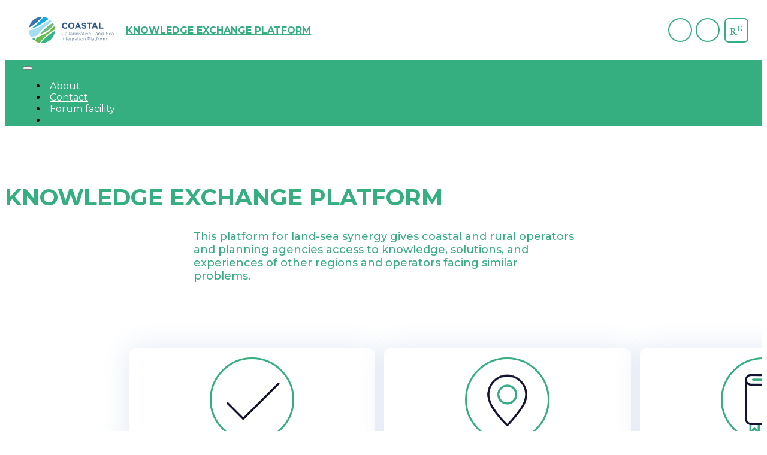

--- FILE ---
content_type: text/html;charset=UTF-8
request_url: https://coastal-xchange.eu/
body_size: 3463
content:
<!doctype html>
<html lang="en">
	<head>

		<title> COASTAL KEP </title>

		<meta name="generator" content="nJinn (c) 2019, EMG Systems">
		<meta charset="utf-8">
		<meta name="viewport" content="width=device-width">

		<link rel="icon" type="image/png" href="/assets/images/icon/favicon-96x96.png">

		<link href="https://fonts.googleapis.com/css?family=Dorsa|Montserrat:300,400,500,600,700,800,900|EB+Garamond:700" rel="stylesheet">
		<link rel="stylesheet" type="text/css" href="//cdn.emg.group/libs/font-awesome/5.0.8/css/fontawesome-all.min.css">
		<link rel="stylesheet" type="text/css" href="//cdn.emg.group/libs/bootstrap/4.3.1/css/bootstrap.min.css">
		<link rel="stylesheet" type="text/css" href="/cache/bundle.6088374.css">

	</head>
	<body>

		<header class="brand-header inner-page">
			<div class="layout">
				<a class="brand" href="https://h2020-coastal.eu">

				</a>
				<div class="slogan">
					<a href="/">
						Knowledge Exchange Platform
					</a>
				</div>
				<div class="icons">
					<ul class="social-media-icons horizontal bordered rounded">
						<li>
							<a class="social-media-icon" href="https://twitter.com/H2020_COASTAL" title="Follow us on Twitter" target="_blank">
								<i class="fab fa-twitter">
								</i>
							</a>
						</li>
						<li>
							<a class="social-media-icon" href="https://www.linkedin.com/company/h2020coastal/" title="Follow us on LinkedIn" target="_blank">
								<i class="fab fa-linkedin-in">
								</i>
							</a>
						</li>
					</ul>
					<a class="other-icons" style="font-family: EB Garamond;
					padding-top:1px;" href="https://www.researchgate.net/project/COASTAL-Collaborative-Land-Sea-Integration-Platform-H2020-Project" target="_blank">
				<span>R<sup>G</sup></span></a>
			</div>
		</div>
	</header>
	<header class="menu-header">
		<nav class="navbar-dark navbar navbar-expand-md navbar-coastal bg-coastal">
			<button class="navbar-toggler" data-toggle="collapse" data-target="#navbar-69713a666e556" aria-label="Toggle navigation" aria-expanded="false" aria-controls="navbar-69713a666e556" type="button">
				<span class="navbar-toggler-icon">
				</span>
			</button>
			<div class="collapse navbar-collapse" id="navbar-69713a666e556">
				<ul class="navbar-nav" role="links">
					<li class="nav-item">
						<a class="nav-link" href="/kep/about">
						About</a>
					</li>
					<li class="nav-item">
						<a class="nav-link" href="/kep/contact">
						Contact</a>
					</li>
					<li class="nav-item">
						<a class="nav-link" href="/forum">
						Forum facility</a>
					</li>
					<li class="nav-item">
						<a class="nav-link" href="/login">
							<i class="fas fa-sign-in-alt">
							</i>
						</a>
					</li>
				</ul>
			</div>
		</nav>
	</header>
	<main>
		<section class="welcome">
			<h1 class="text-center">
				Knowledge exchange platform
			</h1>
			<div class="lead text-center">
				This platform for land-sea synergy gives coastal and rural operators and planning agencies access to knowledge,
				solutions, and experiences of other regions and operators facing similar problems.
			</div>
		</section>
		<div class="tiles target-groups welcome">
			<a class="tile link" href="/best-practices" tabIndex="0" target>
				<img src="/assets/content/teasers/icons/best-practices-and-policy-guidelines.svg" alt="Best Practices & Policy Guidelines">
				<div class="content">
					<h3>
						Best Practices & Policy Guidelines
					</h3>
				</div>
			</a>
			<a class="tile link" href="/roadmaps" tabIndex="0" target>
				<img src="/assets/content/teasers/icons/road-maps-for-land-sea-synergy.svg" alt="Road Maps for Land-Sea Synergy">
				<div class="content">
					<h3>
						Road Maps for Land-Sea Synergy
					</h3>
				</div>
			</a>
			<a class="tile link" href="/models" tabIndex="0" target>
				<img src="/assets/content/teasers/icons/models-for-evidence-based-policy-analysis.svg" alt="Models for evidence-based policy analysis">
				<div class="content">
					<h3>
						Models for evidence-based policy analysis
					</h3>
				</div>
			</a>
			<a class="tile link" href="/scenarios-and-visions" tabIndex="0" target>
				<img src="/assets/content/teasers/icons/scenarios-and-visions.svg" alt="Scenarios and Visions">
				<div class="content">
					<h3>
						Scenarios and Visions
					</h3>
				</div>
			</a>
			<a class="tile link" href="/repository" tabIndex="0" target>
				<img src="/assets/content/teasers/icons/repository.svg" alt="Repository">
				<div class="content">
					<h3>
						Repository
					</h3>
				</div>
			</a>
			<a class="tile link" href="/forum" tabIndex="0" target>
				<img src="/assets/content/teasers/icons/forum.svg" alt="Forum">
				<div class="content">
					<h3>
						Forum
					</h3>
				</div>
			</a>
		</div>
		<div class="waves-container">
			<svg class="waves" xmlns="http://www.w3.org/2000/svg" xmlns:xlink="http://www.w3.org/1999/xlink" viewBox="0 24 150 28" preserveAspectRatio="none" shape-rendering="auto">
				<defs>
				<path id="gentle-wave" d="M-160 44c30 0 58-18 88-18s 58 18 88 18 58-18 88-18 58 18 88 18 v44h-352z">
					</defs>
					<g class="parallax">
						<use xlink:href="#gentle-wave" x="40" y="0" fill="#3C70B4">
						</use>
						<use xlink:href="#gentle-wave" x="36" y="3" fill="#69BD7C">
						</use>
						<use xlink:href="#gentle-wave" x="33" y="6" fill="#A2DCF0">
						</use>
						<use xlink:href="#gentle-wave" x="28" y="16" fill="#fff">
						</use>
						<use xlink:href="#gentle-wave" x="34" y="14" fill="#6CBB4B">
						</use>
						<use xlink:href="#gentle-wave" x="30" y="20" fill="#0FA9E1">
						</use>
					</g>
				</svg>
			</div>
		</main>
		<footer>
			<div class="footer-part-1">
				<div class="layout">
					<div class="coordinated-by">
						<h4>
							Coordinated by
						</h4>
						<div class="name">
							VLAAMSE INSTELLING VOOR TECHNOLOGISCH ONDERZOEK N.V.
						</div>
						<a href="https://vito.be/en" target="_blank">
							<img src="/assets/content/partner/vito.png" alt="VLAAMSE INSTELLING VOOR TECHNOLOGISCH ONDERZOEK N.V.">
						</a>
					</div>
					<div class="contacts">
						<h4>
							Contact
						</h4>
						<div class="contact" itemscope itemtype="http://schema.org/Organization">
							<div class="organisation">
								<div class="name" itemprop="name">
									Flemish Institute for Technological Research (VITO)
								</div>
								<div class="department" itemprop="department">
									Environmental Modelling Unit (RMA)
								</div>
							</div>
							<div class="person" itemprop="employee" itemscope itemtype="http://schema.org/Person">
								<div class="assigment" itemprop="jobTitle">
									Project Coordinator (PC)
								</div>
								<div class="name" itemprop="name">
									Dr. Jean-Luc de Kok
								</div>
								<div class="email" itemprop="email">
								<nj-protected data-uuid="62564015-7b3c-11eb-bdca-000c292f0389" data-type="emailAddress" data-query-string=""></nj-protected></div>
							</div>
						</div>
					</div>
					<div class="follow-us">
						<h4>
							Follow us
						</h4>
						<ul class="social-media-icons horizontal">
							<li>
								<a class="social-media-icon" href="https://twitter.com/H2020_COASTAL" title="Follow us on Twitter" target="_blank">
									<i class="fab fa-twitter">
									</i>
								</a>
							</li>
							<li>
								<a class="social-media-icon" href="https://www.linkedin.com/company/h2020coastal/" title="Follow us on LinkedIn" target="_blank">
									<i class="fab fa-linkedin-in">
									</i>
								</a>
							</li>
						</ul>
					</div>
				</div>
			</div>
			<div class="footer-part-2">
				<div class="layout">
					<div class="eu-flag">
						<img src="/assets/images/eu-flag.jpg">
					</div>
					<div class="eu-note">
						<p>
							This project has received funding from the European Union's H2020 research and innovation programme under grant
							agreement No 773782
						</p>
						<p>
							This website reflects only the author's view and that the European Commission is not responsible for any use that may be
							made of the information it contains.
						</p>
					</div>
				</div>
				<div class="footer-navs">
					<nav class="navbar navbar-expand-lg navbar-coastal bg-coastal">
						<ul class="navbar-nav" role="links">
							<li class="nav-item">
								<a class="nav-link" href="/terms-of-use">
								Terms of use</a>
							</li>
							<li class="nav-item">
								<a class="nav-link" href="/privacy-policy">
								Privacy policy</a>
							</li>
							<li class="nav-item">
								<a class="nav-link" href="/cookies-policy">
								Cookies policy</a>
							</li>
							<li class="nav-item">
								<a class="nav-link" href="/login">
									<i class="fas fa-sign-in-alt">
									</i>
								</a>
							</li>
						</ul>
					</nav>
				</div>
			</div>
		</footer>
		<!-- Global site tag (gtag.js) - Google Analytics -->
		<script src="https://www.googletagmanager.com/gtag/js?id=G-3ML504BDRK" async>
		</script>
		<script>

			window.dataLayer = window.dataLayer || [];
			function gtag(){dataLayer.push(arguments);}
			gtag('js', new Date());
		gtag('config', 'G-3ML504BDRK');</script>
		<script>

			var reCaptchaCallengeCallback = function (token) {
			$(document.body).trigger('reCaptchaCallenge', [token]);
		};</script>
		<script>

			var reCaptchaLoadCallback = function () {
			$('body').append($('<div id="re-captcha">'));

				grecaptcha.render('re-captcha', {
				'sitekey': '6Lenh78UAAAAAJeOh58_MDhhHD8JwiU8yfkdBKxf',
				'callback': reCaptchaCallengeCallback,
				'size': 'invisible'
				});
			}</script>
			<!-- Matomo -->
			<script>

				var _paq = window._paq = window._paq || [];
				_paq.push(['trackPageView']);
				_paq.push(['enableLinkTracking']);
				(function() {
				var u='https://analytics.emg.group';
				_paq.push(['setTrackerUrl', u+'/matomo.php']);
				_paq.push(['setSiteId', '53']);
				var d=document, g=d.createElement('script'), s=d.getElementsByTagName('script')[0];
				g.async=true; g.src=u+'/matomo.js'; s.parentNode.insertBefore(g,s);
				})();
			</script>
			<noscript>
				<p>
					<img style="border:0;" src="https://analytics.emg.group/matomo.php?idsite=53&amp;rec=1" alt>
				</p>
			</noscript>

			<script src="//cdn.emg.group/libs/popper.js/1.15.0/popper.min.js"></script>
			<script src="//cdn.emg.group/libs/jquery/3.4.1/jquery.min.js"></script>
			<script src="//cdn.emg.group/libs/bootstrap/4.3.1/js/bootstrap.min.js"></script>
			<script src="//cdn.emg.group/libs/bootbox.js/5.0.0/bootbox.min.js"></script>
			<script src="https://www.google.com/recaptcha/api.js?onload=reCaptchaLoadCallback&render=explicit"></script>
			<script src="/cache/bundle.7238663.js"></script>

		</body>
	</html>




--- FILE ---
content_type: text/css
request_url: https://coastal-xchange.eu/cache/bundle.6088374.css
body_size: 4391
content:
/*

 - cache/global.less.60adca73220c7e0bb97a578f4633aa64.css
 - cache/module--common.less.ab0b1cbc2a871c498d507cf902b3d1c1.css
 - cache/module--socialMedia.icons.less.d3dbcd9a1b5f2437245b8268c677ca0e.css
 - cache/tiles.less.a0a6e00daaeacefe50b13720fb7abf50.css
 - cache/footer-animation.less.21676e00f833961904301c6f00b327d9.css

*/


/* minified the hell out of this */

/* minified the hell out of this */
@font-face {font-family: 'OCRA';
font-style: normal;
font-weight: 400;
src: url(/assets/fonts/OCRAEXT.TTF);}
body {font-family: Montserrat, Helvetica, Arial, sans-serif;
font-size: 16px;}
body .img-responsive {width: 100%;
height: auto;}
body .img-flex {background-size: cover;
background-position: center;
background-repeat: no-repeat;}
body .img-flex > img {display: none;}
body .read-more {text-align: right;}
body .btn.btn-primary {color: #fff;
background-color: #35AE80;
border-color: #298763;}
body .btn.btn-primary:hover {background-color: #2f9a72;}
body .btn.btn-primary:not(:disabled):not(.disabled):active {background-color: #298763;
border-color: #237355;}
body .btn.btn-light-green {color: #fff;
font-size: 12px;
font-weight: 700;
background-color: #70B972;
border-color: #51a553;
width: 100%;
max-width: 560px;
border-radius: 9px;}
body .btn.btn-light-green:hover {background-color: #5fb161;}
body .btn.btn-light-green:not(:disabled):not(.disabled):active {background-color: #51a553;
border-color: #48944b;}
body blockquote {border-left: 4px solid lightgray;
padding: 10px 15px;
margin: 15px 0;
line-height: 16px;
font-style: italic;}
body blockquote p {font-style: italic;}
body blockquote p:last-child {margin-bottom: 0;}
body .nav-item.btn-group.dropdown {display: block;}
body > main {background: linear-gradient(180deg,rgba(180,224,244,0) 39.58%,#B4E0F4 100%);
background-repeat: no-repeat;
overflow: hidden;
min-height: calc(100vh - 536px);
position: relative;
padding-bottom: 250px;}
@media (min-width:992px) {body > main {margin-top: 100px;}}
@media (max-width:991px) {body > main {margin-top: 0;}}
body > main.akh {padding: 30px 0;}
@media (min-width:992px) {body > main.akh {margin-top: 100px;}}
body .menu-header {position: sticky;
top: 99px;
z-index: 9;
padding: 0 30px;
background-color: #35AE80;}
@media (max-width:991px) {body .menu-header {top: 0;
position: relative;
z-index: 109;}}
body .menu-header .dropdown-menu.show {max-height: 60vh;
overflow-y: auto;}
body .menu-header .navbar-coastal .navbar-nav a.nav-link {color: #fff;
padding-left: 5px;
padding-right: 5px;
transition: color .2s linear, background-color .2s linear;}
body .menu-header .navbar-coastal .navbar-nav a.nav-link:hover {color: #000;
background: #31a57a;}
body .menu-header .navbar-coastal .navbar-nav a.nav-link:active,
body .menu-header .navbar-coastal .navbar-nav a.nav-link:visited {color: #fff;}
body .menu-header .navbar-coastal .navbar-nav a.nav-link:active:hover,
body .menu-header .navbar-coastal .navbar-nav a.nav-link:visited:hover {color: #000;
background: #31a57a;}
body .brand-header {background: white;
height: 100px;
position: fixed;
z-index: 101;
top: 0;
left: 0;
width: 100%;}
@media (max-width:991px) {body .brand-header {position: static;
height: auto;}}
body .brand-header.welcome-page {background: #f2f2f2;}
body .brand-header .layout {display: grid;
grid-template-areas: "brand slogan icons";
grid-template-columns: 1fr 5fr auto;
height: 100%;
z-index: 2102;
padding: 0 30px;}
body .brand-header .layout>div {display: grid;
align-items: center;
justify-items: center;}
body .brand-header .layout .brand {grid-area: brand;
background-repeat: no-repeat;
background-position: center center;
background-size: contain;
background-image: url(/assets/images/coastal.svg);
margin: 12px;
display: block;
max-width: 250px;}
body .brand-header .layout .slogan {grid-area: slogan;
font: 16px Montserrat, Dosis, arial, Helvetica, sans-serif;
text-transform: uppercase;
font-weight: 700;
color: #35AE80;
justify-items: start;}
body .brand-header .layout .slogan a:hover {text-decoration: none;}
body .brand-header .layout > .icons {grid-area: icons;
display: grid;
grid-template-columns: 4fr 2fr;
grid-gap: 0;}
body .brand-header .layout > .icons .other-icons {border: 2px solid #35AE80;
border-radius: 7px;
width: 36px;
height: 36px;
display: grid;
align-items: center;
justify-items: center;
font: 15px Montserrat, Dosis, arial, Helvetica, sans-serif;
text-transform: uppercase;
font-weight: bold;
color: #35AE80;
padding-top: 4px;
margin-left: 4px;
text-decoration: none;}
body .brand-header .layout > .icons .social-media-icons {justify-self: end;}
body .brand-header .layout > .icons .social-media-icons li {width: 36px;
height: 36px;
display: grid;
align-items: center;
justify-items: center;
font-size: 16.2px;
border-width: 2px !important;
border-color: #35AE80 !important;
margin: 3px;}
body .brand-header .layout > .icons .social-media-icons li i {display: inline-block;
color: #35AE80;}
body .brand-header .layout > .icons .language-selector.btn-group .btn {border: 2px solid #35AE80;
border-radius: 7px;
width: 36px;
height: 36px;
display: grid;
align-items: center;
justify-items: center;
font: 15px Montserrat, Dosis, arial, Helvetica, sans-serif;
text-transform: uppercase;
font-weight: bold;
color: #35AE80;
padding-top: 4px;
margin-left: 4px;
text-decoration: none;
padding: 0;}
body .brand-header .layout > .icons .language-selector.btn-group .dropdown-toggle:after {display: none;}
body .brand-header .layout > .icons .language-selector.btn-group button {text-transform: uppercase;}
body .brand-header .layout > .icons .language-selector.btn-group .btn.active,
body .brand-header .layout > .icons .language-selector.btn-group .btn.focus,
body .brand-header .layout > .icons .language-selector.btn-group .btn:focus {outline: none;
box-shadow: none;}
body .brand-header .layout > .icons .language-selector.btn-group .dropdown-menu li a {display: block;
padding: 5px 20px 4px 20px;
font: 14px Montserrat, Dosis, arial, Helvetica, sans-serif;
text-transform: uppercase;}
body .brand-header .layout > .icons .language-selector.btn-group .dropdown-menu li a,
body .brand-header .layout > .icons .language-selector.btn-group .dropdown-menu li a:hover,
body .brand-header .layout > .icons .language-selector.btn-group .dropdown-menu li a:focus,
body .brand-header .layout > .icons .language-selector.btn-group .dropdown-menu li a:active {text-decoration: none;
color: black;}
body .brand-header .layout > .icons .language-selector.btn-group .dropdown-menu li a:hover {background: #35AE80;
color: white;}
@media (min-width:992px) and (max-width:1199px) {body .brand-header .layout {width: 96vw;
grid-template-areas: " brand slogan slogan " " brand ______ icons ";
grid-template-columns: 4fr 5fr;}
body .brand-header .layout .slogan {justify-self: end;
padding-top: 10px;}
body .brand-header .layout .icons {transform-origin: top right;
transform: scale(0.85);}}
@media (min-width:768px) and (max-width:991px) {body .brand-header .layout {width: 96vw;
margin: 0;
grid-template-areas: " brand slogan slogan " " brand ______ icons ";
grid-template-columns: 180px 4fr 1fr;}
body .brand-header .layout .slogan {justify-self: end;
padding-top: 10px;}
body .brand-header .layout .icons {transform-origin: top right;
transform: scale(0.85);}}
@media (max-width:767px) {body .brand-header .layout {grid-template-areas: " brand " " icons " " slogan ";
grid-template-columns: auto;
width: 100%;
top: 0;
left: 0;
right: 0;
height: auto;}
body .brand-header .layout .brand {margin: 4px;
height: 80px;
justify-self: center;
min-width: 175px;}
body .brand-header .layout .slogan {font-size: 16px;
text-align: center;
justify-self: center;
margin: 0 20px;
margin-bottom: 5px;}
body .brand-header .layout .icons {transform-origin: top center;
transform: scale(0.75);
justify-self: center;}}
@media (max-width:479px) {body .brand-header .layout {grid-template-areas: "brand" "icons";
grid-template-columns: 1fr;}
body .brand-header .layout .brand {margin: 4px;
height: 50px;}
body .brand-header .layout .slogan {display: none;}
body .brand-header .layout .icons {transform-origin: top center;
grid-template-columns: 2fr 1fr;}}
body footer .eu-flag img {width: 100px;}
body footer .footer-part-1 {background: white;
padding: 20px;
font-size: 12px;}
body footer .footer-part-1 .layout {margin-left: auto;
margin-right: auto;
display: grid;
grid-template-columns: 2fr 4fr 2fr;
grid-gap: 40px;}
@media (min-width:992px) {body footer .footer-part-1 .layout {max-width: 1100px;}}
@media (max-width:991px) {body footer .footer-part-1 .layout {max-width: 700px;}}
@media (max-width:767px) {body footer .footer-part-1 .layout {padding-left: 20px;
padding-right: 20px;}}
body footer .footer-part-1 .layout ul {display: grid;
justify-content: center;
grid-template-columns: 40px 40px;}
@media (min-width:768px) and (max-width:991px) {body footer .footer-part-1 .layout {grid-template-columns: 1fr 1fr;
grid-gap: 40px;}}
@media (max-width:767px) {body footer .footer-part-1 .layout {grid-template-columns: 1fr;
grid-gap: 40px;}}
body footer .footer-part-1 .layout h4 {font: 14px arial, Helvetica, sans-serif;
text-align: center;
text-transform: none;
margin: 0.8em 0 1.6em 0;
color: #35AE80;}
body footer .footer-part-1 .layout .footer-navs {text-align: center;
grid-area: navs;}
body footer .footer-part-1 .layout .coordinated-by {text-align: center;}
body footer .footer-part-1 .layout .coordinated-by img {width: 140px;}
body footer .footer-part-1 .layout .contact {text-align: center;}
body footer .footer-part-1 .layout .contact .person {margin-top: 10px;}
body footer .footer-part-1 .layout .follow-us {text-align: center;}
body footer .footer-part-1 .layout .social-media-icons {display: grid;
grid-template-columns: 35px 35px;
grid-gap: 5px;}
body footer .footer-part-1 .layout .social-media-icons li {width: 35px;
height: 35px;
display: grid;
align-items: center;
justify-items: center;
font-size: 15.75px;
border: 2px solid #35AE80;
border-radius: 35px;
margin: 3px;}
body footer .footer-part-1 .layout .social-media-icons li i {display: inline-block;
color: #35AE80;}
body footer .footer-part-1 .layout .social-media-icons li:hover {border-color: #108a5d;}
body footer .footer-part-1 .layout .social-media-icons li:hover i {color: #108a5d;}
body footer .footer-part-1 .layout button.btn.btn-primary {background-color: #35AE80;
border-color: #35AE80;}
body footer .footer-part-2 {background: #35AE80;}
body footer .footer-part-2 .layout {margin-left: auto;
margin-right: auto;
padding-top: 20px;
padding-bottom: 10px;
display: grid;
grid-column-gap: 0;
grid-row-gap: 10px;
grid-template-columns: 115px 1fr;}
@media (min-width:992px) {body footer .footer-part-2 .layout {max-width: 1000px;}}
@media (max-width:991px) {body footer .footer-part-2 .layout {max-width: 700px;}}
@media (max-width:767px) {body footer .footer-part-2 .layout {padding-left: 20px;
padding-right: 20px;}}
body footer .footer-part-2 .eu-flag {text-align: left;}
body footer .footer-part-2 .eu-flag img {width: 100%;
max-width: 100px;
filter: brightness(140%) grayscale(25%);
box-shadow: 0 2px 10px -4px black;}
body footer .footer-part-2 .eu-note {color: rgba(255,255,255,0.6);
font-size: .8rem;}
body footer .footer-part-2 .eu-note p {margin-bottom: .5rem;}
body footer .footer-part-2 .copyright p {margin-bottom: 40px;}
body footer .footer-part-2 .footer-navs {background: #35AE80;}
body footer .footer-part-2 .footer-navs .navbar {width: 100%;
justify-content: center;}
body footer .footer-part-2 .footer-navs a {text-align: center;
color: #fff;
font-size: 15px;
transition: color .2s linear, background-color .2s linear;}
body footer .footer-part-2 .footer-navs a:hover {color: #000;
background: #31a57a;}
body .welcome {padding-top: 55px;
padding-bottom: 55px;}
body .welcome .lead {margin-top: 30px;
font-weight: 500;}
body .breadcrumb {background-color: transparent;}
body .breadcrumb .breadcrumb-item a {color: #26A9E1;}
body .breadcrumb .breadcrumb-item:last-child a {color: #35AE80;}
body .breadcrumb .breadcrumb-item +.breadcrumb-item::before {content: '|';
color: #35AE80;}
body .container-narrow {width: 100%;
padding-left: calc((100% - 880px ) / 2);
padding-right: calc((100% - 880px ) / 2);}
@media (max-width:1199px) {body .container-narrow {width: 100%;
max-width: none;
padding-left: 0;
padding-right: 0;
margin: 0 auto;}}
@media (max-width:1199px) and (max-width:1199px) {body .container-narrow {padding-left: 15px;
padding-right: 15px;}}
body .container-wide {width: 100%;
padding-left: calc((100% - 1020px ) / 2);
padding-right: calc((100% - 1020px ) / 2);}
@media (max-width:1199px) {body .container-wide {width: 100%;
max-width: none;
padding-left: 0;
padding-right: 0;
margin: 0 auto;}}
@media (max-width:1199px) and (max-width:1199px) {body .container-wide {padding-left: 15px;
padding-right: 15px;}}
body .container-iframe {width: 100%;
padding-left: calc((100% - 1280px ) / 2);
padding-right: calc((100% - 1280px ) / 2);
margin: 60px 0 0;}
@media (max-width:1199px) {body .container-iframe {width: 100%;
max-width: none;
padding-left: 0;
padding-right: 0;
margin: 0 auto;}}
@media (max-width:1199px) and (max-width:1199px) {body .container-iframe {padding-left: 15px;
padding-right: 15px;}}
body .newsletter form {text-align: center;}
body .newsletter form .form-group {margin-bottom: 6px;}
body .element.not-implemented {background: orange;
margin: 5px;
border-radius: 5px;
padding: 10px;
font-weight: bold;}
body .element.not-implemented:before {content: 'Element not yet implemented: ';
font-weight: normal;}
body .element {margin: 50px 0;}
body h1 {font: 38px Montserrat, Dosis, arial, Helvetica, sans-serif;
text-transform: uppercase;}
body h2 {font: 35px Montserrat, Dosis, arial, Helvetica, sans-serif;
text-transform: uppercase;}
body h3 {font: 26px Montserrat, Dosis, arial, Helvetica, sans-serif;
text-transform: uppercase;}
body h4 {font: 18px Montserrat, Dosis, arial, Helvetica, sans-serif;
text-transform: uppercase;}
body h5 {font: 16px Montserrat, Dosis, arial, Helvetica, sans-serif;
text-transform: uppercase;}
body h6 {font: 14px Montserrat, Dosis, arial, Helvetica, sans-serif;
text-transform: uppercase;}
body h1 {color: #35AE80;
text-transform: uppercase;
font-weight: 700;}
body .lead {color: #35AE80;
font-size: 18px;
max-width: 635px;
margin: 0 auto;}
body a {color: #35AE80;}
body a.btn,
body a.dropdown-item,
body a:active,
body a:visited,
body a:hover {color: #35AE80;}
body article {margin-left: auto;
margin-right: auto;}
body article .lead {margin-bottom: 20px;}
@media (min-width:992px) {body article {max-width: 700px;}}
@media (max-width:991px) {body article {max-width: 600px;}}
@media (max-width:767px) {body article {padding-left: 0px;
padding-right: 0px;}}
body article > time {display: block;
text-align: right;
font-style: italic;
margin-bottom: 0.6em;}
body article > img {margin-bottom: 1em;
max-width: 100%;}
body article > figure {max-width: 100%;}
body article .panel.collapsible-item {margin-bottom: 12px;
border: solid 1px #ddd;}
body article .panel.collapsible-item .panel-title {margin: 0;
padding: 12px;
background: #dedede;}
body article .panel.collapsible-item .panel-title .collapsible-item-title-link-icon {display: none;}
body article .panel.collapsible-item .panel-title .collapsible-item-title-link {display: block;}
body article .panel.collapsible-item .panel-body {padding: 12px;
background: #ececec;}
body h1 a,
body h1 a:hover,
body h1 a:focus,
body h1 a:active {text-decoration: none;
color: black;}
body .language-selector.dropdown .dropdown-menu {z-index: 1030;}
body .article-container {font-size: 14px;}
body .article-container .lead {font-size: 14px;
font-weight: normal;}
body .forum-container {padding: 15px calc((100% - 75vw) / 2);}
body .forum-container h1 {color: #35AE80;
font-size: 30px;
font-weight: bold;}
body .partner-icon-list {margin: 12px 0;}
body .social-media.standard {padding: 1em 0;
background: #ececec;}
body .enter-to-restricted h5 {color: #33ad80;
font-size: 30px;
font-weight: bold;
margin: 15px 0;}
body .enter-to-restricted .login,
body .enter-to-restricted .registration {width: 100%;
max-width: 100%;
margin: 0 auto;}
body .nj-list-of-items > nav:last-child {padding-bottom: 20px;}
body .pagination .page-link {color: #35AE80;}
body .pagination .page-item.active .page-link {background-color: #35AE80;
border-color: #35AE80;}
body .logged-in-as {color: #999;
font-size: 80%;
padding: 0.6em;
font-style: italic;}
body .logged-in-as:before {content: 'Logged in as ';
color: #ccc;}
body .knowledge-filtered {display: flex;
justify-content: center;
align-items: flex-start;
flex-wrap: wrap;
padding: 30px calc((100% - 75vw) / 2);
min-height: calc(100vh - 366px);}
body .knowledge-filtered a.filter {width: 10%;
min-width: 120px;
margin: 15px;
font-size: 16px;
text-align: center;
color: #3d71b4;
font-weight: bold;
position: relative;}
body .knowledge-filtered a.filter:hover {text-decoration: none;}
body .knowledge-filtered a.filter:hover img.default {opacity: 0;}
body .knowledge-filtered a.filter:hover img.hover {opacity: 1;}
body .knowledge-filtered a.filter img {width: 120px;
height: 120px;
background-color: #fff;
border-radius: 50%;
margin-bottom: 24px;}
body .knowledge-filtered a.filter img.default {position: relative;
opacity: 1;
transition: opacity 0.3s ease-out;}
body .knowledge-filtered a.filter img.hover {position: absolute;
top: 0;
opacity: 0;
transition: opacity 0.3s ease-out;}
/* minified the hell out of this */
.btn-collapse .fa-expand {display: none;}
.btn-collapse .fa-compress {display: inline-block;}
.btn-collapse.collapsed .fa-expand {display: inline-block;}
.btn-collapse.collapsed .fa-compress {display: none;}
.panel-heading .btn-collapse {float: right;
margin-top: -1px;
margin-right: -5px;
background: none;
border: none;}
.panel-heading .btn-collapse:focus,
.panel-heading .btn-collapse:active {outline: none;}
nav > ul.pagination {margin-bottom: 0;}
/* minified the hell out of this */
body .social-media-icons {margin: 0;
padding: 0;
list-style: none;
white-space: nowrap;}
body .social-media-icons.horizontal {display: flex;
flex-direction: row;}
body .social-media-icons.bordered li {border: solid 2px;}
body .social-media-icons.rounded li {border-radius: 50%;}
/* minified the hell out of this */
body .tiles {width: 100%;
padding-left: calc((100% - 850px ) / 2);
padding-right: calc((100% - 850px ) / 2);
display: grid;
grid-template-columns: 1fr 1fr 1fr;
grid-template-rows: repeat(2,240px);
grid-gap: 15px;}
@media (max-width:1199px) {body .tiles {width: 100%;
max-width: none;
padding-left: 0;
padding-right: 0;
margin: 0 auto;}}
@media (max-width:1199px) and (max-width:1199px) {body .tiles {padding-left: 15px;
padding-right: 15px;}}
@media (min-width:480px) and (max-width:767px) {body .tiles {grid-template-rows: repeat(3,auto);
grid-template-columns: 1fr 1fr;
max-height: none;}}
@media (max-width:479px) {body .tiles {grid-template-rows: repeat(4,auto);
grid-template-columns: 1fr;
max-height: none;}}
body .tiles .tile {display: grid;
position: relative;
justify-items: center;
align-items: start;
grid-template-rows: auto 1fr;
box-shadow: 0 0 44px 1px rgba(62,108,178,0.15);
padding: 15px;
border-radius: 10px;
background: #fff;
transition: background .3s linear, color .3s linear;}
@media (max-width:767px) {body .tiles .tile {padding: 30px 15px;}}
body .tiles .tile.link:hover {background: linear-gradient(0deg,rgba(53,174,128,0.7) 0%,rgba(53,174,128,0) 100%);
text-decoration: none;}
body .tiles .tile.link:hover h3 {color: #fff;}
body .tiles .tile.mute {opacity: .6;}
body .tiles .tile img {width: 135px;
height: 135px;
border-radius: 50%;
border: 3px solid #35AE80;
margin-bottom: 30px;}
body .tiles .tile h3 {text-align: center;
font-size: 16px;
color: #35AE80;
font-weight: 700;}
body .tiles.welcome .tile:last-child {background-color: #B4E0F4;}
body .tiles.welcome .tile:last-child img {border: 3px solid #3E6CB2;}
body .tiles.welcome .tile:last-child h3 {color: #3E6CB2;}
body .tiles.roadmap {grid-template-rows: repeat(2,260px);}
body .tiles.roadmap .tile {padding-top: 0;}
body .tiles.roadmap .tile img {width: 200px;
height: 180px;
border: none;
border-radius: 0 0 91% 10%/0 0 66% 12%;}
body .tiles.models {grid-template-rows: repeat(2,260px);}
body .tiles.models .tile {padding-bottom: 0;
overflow: hidden;}
body .tiles.models .tile h3 {text-transform: unset;}
body .tiles.models .tile img {width: 200px;
height: 180px;
border: none;
border-radius: 18% 79% 0 0/16% 63% 0 0;
margin-bottom: 0;
margin-top: 30px;
order: 2;}
body .tiles.models .tile.link:hover h3 {color: #35AE80;}
/* minified the hell out of this */
.waves-container {margin-top: 60px;
width: 100vw;
overflow: hidden;}
.waves {position: absolute;
bottom: 0;
height: 250px;
width: 100vw;
overflow: hidden;}
@media (max-width:767px) {.waves {height: 120px;
min-height: 40px;}}
@media (max-width: 768px) {.waves {min-height: 40px;}}
.parallax > use {animation: moveWaves infinite linear;}
.parallax > use:nth-child(1) {animation-duration: 10s;}
.parallax > use:nth-child(2) {animation-duration: 25s;}
.parallax > use:nth-child(3) {animation-duration: 20s;}
.parallax > use:nth-child(4) {animation-duration: 15s;}
.parallax > use:nth-child(5) {animation-duration: 30s;}
.parallax > use:nth-child(6) {animation-duration: 35s;}
.parallax > use:nth-child(1) {animation-delay: 0s;}
.parallax > use:nth-child(2) {animation-delay: -1s;}
.parallax > use:nth-child(3) {animation-delay: -2s;}
.parallax > use:nth-child(4) {animation-delay: -3s;}
.parallax > use:nth-child(5) {animation-delay: -4s;}
.parallax > use:nth-child(6) {animation-delay: -5s;}
@keyframes moveWaves {0% {transform: translate3d(-85px,0,0);}
100% {transform: translate3d(91px,0,0);}}



--- FILE ---
content_type: application/javascript
request_url: https://coastal-xchange.eu/cache/bundle.7238663.js
body_size: 965
content:
/*

 - cache/dataProtection.protector.87cefe16ea73.min.js
 - cache/google.reCaptcha.a5c07eba7b5e.min.js

*/


/* minified the hell out of this */

;(function($,global,document,undefined){$(function(){$('nj-protected').each(function(){let $this=$(this);switch($this.data().type){case'emailAddress':let $button=$('<button>',{'class':'btn btn-light btn-sm protected-data-show','data-uuid':$this.data().uuid,'data-type':$this.data().type});$this.after($button.append($('<i class="fa fa-at">')));break;}});$(document).on('click','.protected-data-show',function(e){let uuids=$.map($('.protected-data-show'),function(item){return $(item).data().uuid;});$(document.body).one('reCaptchaCallenge',function(e,token){$.post('/data-protection/home/unprotect.json',{gRecaptchaResponse:token,uniqueIds:uuids},function(response){response.forEach(function(item){let $button=$(`.protected-data-show[data-uuid="${item.uuid}"]`),$element;switch($button.data().type){case'emailAddress':$element=$(`<a href="mailto:${item.value}">${item.value}</a>`);break;}
$button.replaceWith($element);});});});if(window.grecaptcha){grecaptcha.execute();}else{bootbox.alert('CAPTCHA validation is not available');}});});})(jQuery,this,document);;(function($,global,document,undefined){$(function(){var grecaptcha=global.grecaptcha||false;var submit=function($form,token){let data=$form.serialize()+`&gRecaptchaResponse=${token}`;$form.trigger('submitting',data);$.ajax({url:$form.attr('action')+'.json',method:$form.attr('method')||'POST',data:data,success:function(response){$form.trigger('submitted',[response]);},error:function(jqXHR,textStatus,errorThrown){$form.trigger('error',[jqXHR,textStatus,errorThrown]);let message=jqXHR.responseJSON&&jqXHR.responseJSON.message?jqXHR.responseJSON.message:'The request could not be completed';(global.bootbox||global).alert(message);}});};if(grecaptcha){$(document.body).on('submit','form[data-captcha]',function(e){var $form=$(this);if($form.data().captcha){e.preventDefault();$(document.body).one('reCaptchaCallenge',function(e,token){submit($form,token);grecaptcha.reset();});grecaptcha.execute();}});}});})(jQuery,window,document);


--- FILE ---
content_type: image/svg+xml
request_url: https://coastal-xchange.eu/assets/content/teasers/icons/forum.svg
body_size: 33420
content:
<svg width="110" height="110" viewBox="0 0 110 110" fill="none" xmlns="http://www.w3.org/2000/svg" xmlns:xlink="http://www.w3.org/1999/xlink">
<rect width="110" height="110" fill="url(#pattern0)"/>
<defs>
<pattern id="pattern0" patternContentUnits="objectBoundingBox" width="1" height="1">
<use xlink:href="#image0_628_143" transform="scale(0.00195312)"/>
</pattern>
<image id="image0_628_143" width="512" height="512" xlink:href="[data-uri]"/>
</defs>
</svg>


--- FILE ---
content_type: image/svg+xml
request_url: https://coastal-xchange.eu/assets/content/teasers/icons/scenarios-and-visions.svg
body_size: 28712
content:
<svg width="115" height="115" viewBox="0 0 115 115" fill="none" xmlns="http://www.w3.org/2000/svg" xmlns:xlink="http://www.w3.org/1999/xlink">
<rect width="115" height="115" fill="url(#pattern0)"/>
<defs>
<pattern id="pattern0" patternContentUnits="objectBoundingBox" width="1" height="1">
<use xlink:href="#image0_628_138" transform="scale(0.00195312)"/>
</pattern>
<image id="image0_628_138" width="512" height="512" xlink:href="[data-uri]"/>
</defs>
</svg>


--- FILE ---
content_type: image/svg+xml
request_url: https://coastal-xchange.eu/assets/content/teasers/icons/best-practices-and-policy-guidelines.svg
body_size: 14836
content:
<svg width="116" height="116" viewBox="0 0 116 116" fill="none" xmlns="http://www.w3.org/2000/svg" xmlns:xlink="http://www.w3.org/1999/xlink">
<rect width="116" height="116" fill="url(#pattern0)"/>
<defs>
<pattern id="pattern0" patternContentUnits="objectBoundingBox" width="1" height="1">
<use xlink:href="#image0_628_140" transform="scale(0.00195312)"/>
</pattern>
<image id="image0_628_140" width="512" height="512" xlink:href="[data-uri]"/>
</defs>
</svg>


--- FILE ---
content_type: image/svg+xml
request_url: https://coastal-xchange.eu/assets/content/teasers/icons/repository.svg
body_size: 23376
content:
<svg width="106" height="106" viewBox="0 0 106 106" fill="none" xmlns="http://www.w3.org/2000/svg" xmlns:xlink="http://www.w3.org/1999/xlink">
<rect width="106" height="106" fill="url(#pattern0)"/>
<defs>
<pattern id="pattern0" patternContentUnits="objectBoundingBox" width="1" height="1">
<use xlink:href="#image0_628_142" transform="scale(0.00195312)"/>
</pattern>
<image id="image0_628_142" width="512" height="512" xlink:href="[data-uri]"/>
</defs>
</svg>


--- FILE ---
content_type: image/svg+xml
request_url: https://coastal-xchange.eu/assets/images/coastal.svg
body_size: 11289
content:
<svg id="Réteg_1" data-name="Réteg 1" xmlns="http://www.w3.org/2000/svg" xmlns:xlink="http://www.w3.org/1999/xlink" viewBox="0 0 248 91"><defs><style>.cls-1{fill:none;}.cls-2{fill:#6abd7d;}.cls-3{fill:#6cbc4c;}.cls-4{fill:#32b588;}.cls-5{fill:#0faae2;}.cls-6{fill:#3d71b4;}.cls-7{fill:#a3ddf0;}.cls-8{fill:#2c5787;}.cls-9{clip-path:url(#clip-path);}.cls-10{opacity:0.2;}</style><clipPath id="clip-path"><rect class="cls-1" x="40.31" y="-381.68" width="343" height="343"/></clipPath></defs><title>Coastal_logo-01</title><path class="cls-2" d="M75.84,30.68c-.4-.91-.83-1.81-1.31-2.71s-1-1.69-1.51-2.5a156.78,156.78,0,0,0-36,31.7C59.71,48.39,69.57,38.58,75.84,30.68Z"/><path class="cls-3" d="M75.83,44.65c1-.54,2-1,2.9-1.46A34.65,34.65,0,0,0,77,33.56c-7.14,9-18.85,20.68-45.06,30.16a107.56,107.56,0,0,0-6.66,10.36,35,35,0,0,0,13,4.93C45.81,67.64,62.8,51.73,75.83,44.65Z"/><path class="cls-4" d="M18.1,68.1a34.83,34.83,0,0,0,5,4.51c1.4-2.49,2.87-5,4.45-7.38C24.56,66.22,21.43,67.18,18.1,68.1Z"/><path class="cls-4" d="M41.12,79.37A34.85,34.85,0,0,0,78.65,47.19C66.41,53.52,49.07,68.28,41.12,79.37Z"/><path class="cls-5" d="M47.81,10.16C41.52,17.89,26.68,35,14.35,40.69c13.71-1.83,28.86-12.81,42.77-21.95,1.86-1.23,3.67-2.41,5.45-3.56a34.88,34.88,0,0,0-15-5.24Z"/><path class="cls-6" d="M44.74,9.76A34.86,34.86,0,0,0,9.63,38.05C21.46,33.83,38.54,16.92,44.74,9.76Z"/><path class="cls-7" d="M31.8,59.08C43.14,43.64,57.6,30.46,70.69,22.31a35.26,35.26,0,0,0-4.88-4.82c-2.19,1.41-4.42,2.87-6.73,4.39C43.7,32,24.51,45.34,9,45.63a34.58,34.58,0,0,0,4.21,15.62c.54,1,1.14,2,1.76,2.91C21.22,62.53,26.79,60.83,31.8,59.08Z"/><path class="cls-8" d="M97.16,33.27v-.05a8.18,8.18,0,0,1,8.39-8.32,8.32,8.32,0,0,1,6.35,2.48L109.65,30a6,6,0,0,0-4.12-1.82,4.78,4.78,0,0,0-4.67,5v0a4.78,4.78,0,0,0,4.67,5.06,5.79,5.79,0,0,0,4.23-1.88L112,38.67a8.22,8.22,0,0,1-6.6,2.88A8.13,8.13,0,0,1,97.16,33.27Z"/><path class="cls-8" d="M113.67,33.27v-.05a8.56,8.56,0,0,1,17.11,0v0a8.56,8.56,0,0,1-17.11.05Zm13.41,0v-.05a4.89,4.89,0,0,0-4.88-5.06,4.82,4.82,0,0,0-4.83,5v0a4.9,4.9,0,0,0,4.88,5.06A4.81,4.81,0,0,0,127.08,33.27Z"/><path class="cls-8" d="M138.42,25.06h3.26l6.9,16.21h-3.7l-1.47-3.61H136.6l-1.47,3.61h-3.61Zm3.72,9.47L140,29.31l-2.14,5.22Z"/><path class="cls-8" d="M149.74,38.93l2.09-2.51a7.37,7.37,0,0,0,4.81,1.95c1.44,0,2.32-.57,2.32-1.51v0c0-.9-.55-1.36-3.24-2.05-3.25-.82-5.34-1.72-5.34-4.92v0c0-2.92,2.35-4.85,5.63-4.85a9.31,9.31,0,0,1,6,2l-1.84,2.67A7.54,7.54,0,0,0,156,28.07c-1.36,0-2.07.62-2.07,1.4v.05c0,1.06.69,1.4,3.47,2.12,3.27.85,5.11,2,5.11,4.83v0c0,3.2-2.44,5-5.91,5A10.25,10.25,0,0,1,149.74,38.93Z"/><path class="cls-8" d="M169,28.44h-4.89V25.18H177.4v3.26h-4.9V41.27H169Z"/><path class="cls-8" d="M183.57,25.06h3.26l6.9,16.21H190l-1.47-3.61h-6.81l-1.47,3.61h-3.61Zm3.72,9.47-2.13-5.22L183,34.53Z"/><path class="cls-8" d="M196.22,25.18h3.54V38.05h8v3.22H196.22Z"/><path class="cls-8" d="M96.6,54v0a4.16,4.16,0,0,1,4.14-4.29A4.37,4.37,0,0,1,104,51l-.44.45a3.79,3.79,0,0,0-2.79-1.22A3.54,3.54,0,0,0,97.24,54v0a3.57,3.57,0,0,0,3.5,3.73,3.78,3.78,0,0,0,2.85-1.29l.42.4a4.4,4.4,0,0,1-3.29,1.44A4.12,4.12,0,0,1,96.6,54Z"/><path class="cls-8" d="M105.27,55.15v0a3.1,3.1,0,1,1,6.2,0v0a3.12,3.12,0,0,1-3.11,3.16A3.08,3.08,0,0,1,105.27,55.15Zm5.58,0v0a2.53,2.53,0,0,0-2.49-2.61,2.49,2.49,0,0,0-2.46,2.59v0a2.53,2.53,0,0,0,2.48,2.62A2.49,2.49,0,0,0,110.85,55.15Z"/><path class="cls-8" d="M113.58,49.5h.58v8.64h-.58Z"/><path class="cls-8" d="M116.76,49.5h.58v8.64h-.58Z"/><path class="cls-8" d="M119.36,56.39v0c0-1.25,1.08-2,2.64-2a7.42,7.42,0,0,1,2,.26V54.4a1.73,1.73,0,0,0-2-1.85,4,4,0,0,0-1.9.49l-.21-.51a4.8,4.8,0,0,1,2.14-.52,2.61,2.61,0,0,1,1.91.66,2.3,2.3,0,0,1,.61,1.71v3.76H124v-1a2.74,2.74,0,0,1-2.3,1.15A2.11,2.11,0,0,1,119.36,56.39Zm4.66-.51v-.69a8.08,8.08,0,0,0-2-.27c-1.28,0-2,.57-2,1.41v0c0,.88.83,1.39,1.75,1.39A2.08,2.08,0,0,0,124,55.88Z"/><path class="cls-8" d="M127.47,56.84v1.3h-.58V49.5h.58v4A2.92,2.92,0,0,1,130,52a3,3,0,0,1,2.93,3.14v0A3,3,0,0,1,130,58.28,2.9,2.9,0,0,1,127.47,56.84Zm4.8-1.69v0a2.43,2.43,0,0,0-2.37-2.6,2.52,2.52,0,0,0-2.46,2.59v0a2.52,2.52,0,0,0,2.46,2.6A2.37,2.37,0,0,0,132.27,55.15Z"/><path class="cls-8" d="M134.52,55.15v0a3.11,3.11,0,1,1,6.21,0v0a3.13,3.13,0,0,1-3.12,3.16A3.09,3.09,0,0,1,134.52,55.15Zm5.58,0v0a2.53,2.53,0,0,0-2.49-2.61,2.49,2.49,0,0,0-2.46,2.59v0a2.53,2.53,0,0,0,2.49,2.62A2.49,2.49,0,0,0,140.1,55.15Z"/><path class="cls-8" d="M142.75,52.1h.58v1.72A2.84,2.84,0,0,1,146,52v.64h-.06c-1.39,0-2.61,1.05-2.61,3v2.47h-.58Z"/><path class="cls-8" d="M146.92,56.39v0c0-1.25,1.08-2,2.64-2a7.55,7.55,0,0,1,2,.26V54.4a1.74,1.74,0,0,0-2-1.85,4,4,0,0,0-1.9.49l-.21-.51a4.8,4.8,0,0,1,2.14-.52,2.61,2.61,0,0,1,1.91.66,2.3,2.3,0,0,1,.61,1.71v3.76h-.56v-1a2.77,2.77,0,0,1-2.31,1.15A2.11,2.11,0,0,1,146.92,56.39Zm4.66-.51v-.69a8.08,8.08,0,0,0-2.05-.27c-1.28,0-2,.57-2,1.41v0c0,.88.83,1.39,1.75,1.39A2.08,2.08,0,0,0,151.58,55.88Z"/><path class="cls-8" d="M154.71,56.59v-4h-.87V52.1h.87V50.17h.58V52.1h2.12v.54h-2.12v3.89a1.06,1.06,0,0,0,1.21,1.17,2.12,2.12,0,0,0,.89-.21V58a2.15,2.15,0,0,1-1,.22A1.55,1.55,0,0,1,154.71,56.59Z"/><path class="cls-8" d="M159.37,49.74h.72v.79h-.72Zm.07,2.36H160v6h-.58Z"/><path class="cls-8" d="M161.93,52.1h.67l2.29,5.39,2.31-5.39h.65l-2.71,6.09h-.5Z"/><path class="cls-8" d="M168.9,55.13v0A3,3,0,0,1,171.76,52c1.7,0,2.77,1.37,2.77,3.16a1.85,1.85,0,0,1,0,.24h-5a2.4,2.4,0,0,0,2.37,2.38,2.7,2.7,0,0,0,2.07-1l.41.36a3.19,3.19,0,0,1-2.5,1.13A3,3,0,0,1,168.9,55.13Zm5-.29a2.25,2.25,0,0,0-2.17-2.35,2.36,2.36,0,0,0-2.23,2.35Z"/><path class="cls-8" d="M180.38,49.85H181v7.72h4.87v.57h-5.48Z"/><path class="cls-8" d="M187.31,56.39v0c0-1.25,1.08-2,2.64-2a7.42,7.42,0,0,1,2,.26V54.4a1.74,1.74,0,0,0-2-1.85,4,4,0,0,0-1.89.49l-.21-.51A4.8,4.8,0,0,1,190,52a2.61,2.61,0,0,1,1.91.66,2.3,2.3,0,0,1,.61,1.71v3.76H192v-1a2.74,2.74,0,0,1-2.31,1.15A2.1,2.1,0,0,1,187.31,56.39Zm4.65-.51v-.69a7.93,7.93,0,0,0-2-.27c-1.28,0-2,.57-2,1.41v0c0,.88.83,1.39,1.75,1.39A2.07,2.07,0,0,0,192,55.88Z"/><path class="cls-8" d="M194.84,52.1h.58v1.13A2.37,2.37,0,0,1,197.6,52,2.3,2.3,0,0,1,200,54.45v3.69h-.58V54.55a1.85,1.85,0,0,0-1.92-2.06,2.07,2.07,0,0,0-2.09,2.16v3.49h-.58Z"/><path class="cls-8" d="M201.94,55.15v0A3,3,0,0,1,204.87,52a2.91,2.91,0,0,1,2.49,1.45V49.5h.58v8.64h-.58V56.79a2.92,2.92,0,0,1-2.49,1.49A3,3,0,0,1,201.94,55.15Zm5.45,0v0a2.51,2.51,0,0,0-2.46-2.59,2.36,2.36,0,0,0-2.36,2.58v0a2.43,2.43,0,0,0,2.36,2.61A2.53,2.53,0,0,0,207.39,55.13Z"/><path class="cls-8" d="M210.1,54.29h3.18V55H210.1Z"/><path class="cls-8" d="M215,56.93l.4-.46a4,4,0,0,0,3,1.23c1.24,0,2.1-.7,2.1-1.64v0c0-.87-.47-1.38-2.35-1.76s-2.79-1.08-2.79-2.33v0A2.39,2.39,0,0,1,218,49.74a4.14,4.14,0,0,1,2.84,1l-.39.49a3.54,3.54,0,0,0-2.47-.94c-1.22,0-2,.7-2,1.57v0c0,.87.45,1.41,2.42,1.81s2.72,1.08,2.72,2.28v0c0,1.34-1.15,2.26-2.74,2.26A4.7,4.7,0,0,1,215,56.93Z"/><path class="cls-8" d="M222.83,55.13v0A3,3,0,0,1,225.7,52a2.86,2.86,0,0,1,2.77,3.16,1.85,1.85,0,0,1,0,.24h-5a2.4,2.4,0,0,0,2.37,2.38,2.73,2.73,0,0,0,2.07-1l.4.36a3.17,3.17,0,0,1-2.5,1.13A3,3,0,0,1,222.83,55.13Zm5-.29a2.24,2.24,0,0,0-2.17-2.35,2.36,2.36,0,0,0-2.22,2.35Z"/><path class="cls-8" d="M229.9,56.39v0c0-1.25,1.08-2,2.64-2a7.42,7.42,0,0,1,2,.26V54.4a1.74,1.74,0,0,0-2-1.85,4,4,0,0,0-1.89.49l-.22-.51a4.87,4.87,0,0,1,2.15-.52,2.6,2.6,0,0,1,1.9.66,2.31,2.31,0,0,1,.62,1.71v3.76h-.57v-1a2.76,2.76,0,0,1-2.31,1.15A2.1,2.1,0,0,1,229.9,56.39Zm4.65-.51v-.69a8,8,0,0,0-2.05-.27c-1.27,0-2,.57-2,1.41v0c0,.88.82,1.39,1.75,1.39A2.07,2.07,0,0,0,234.55,55.88Z"/><path class="cls-8" d="M97.05,64.05h.61v8.29h-.61Z"/><path class="cls-8" d="M100.31,66.3h.58v1.13a2.38,2.38,0,0,1,2.18-1.27,2.3,2.3,0,0,1,2.42,2.49v3.69h-.58V68.75A1.85,1.85,0,0,0,103,66.69a2.07,2.07,0,0,0-2.1,2.16v3.49h-.58Z"/><path class="cls-8" d="M108.12,70.79v-4h-.87V66.3h.87V64.37h.58V66.3h2.12v.54H108.7v3.89a1.06,1.06,0,0,0,1.21,1.17,2.09,2.09,0,0,0,.89-.21v.54a2.11,2.11,0,0,1-1,.22A1.55,1.55,0,0,1,108.12,70.79Z"/><path class="cls-8" d="M112.18,69.33v0a3,3,0,0,1,2.87-3.15,2.86,2.86,0,0,1,2.77,3.16.93.93,0,0,1,0,.24h-5a2.39,2.39,0,0,0,2.36,2.38,2.74,2.74,0,0,0,2.08-1l.4.36a3.19,3.19,0,0,1-2.5,1.13A3,3,0,0,1,112.18,69.33Zm5-.29A2.24,2.24,0,0,0,115,66.69,2.35,2.35,0,0,0,112.8,69Z"/><path class="cls-8" d="M119.62,73.33l.35-.47a3.92,3.92,0,0,0,2.44.85,2.16,2.16,0,0,0,2.36-2.34v-.88a3,3,0,0,1-2.52,1.4,2.86,2.86,0,0,1-2.9-2.84v0a2.88,2.88,0,0,1,2.9-2.87,3,3,0,0,1,2.52,1.35V66.3h.58v5.11a2.76,2.76,0,0,1-.77,2,3.06,3.06,0,0,1-2.19.81A4.55,4.55,0,0,1,119.62,73.33ZM124.81,69v0a2.4,2.4,0,0,0-2.5-2.3A2.22,2.22,0,0,0,120,69v0a2.29,2.29,0,0,0,2.33,2.3A2.41,2.41,0,0,0,124.81,69Z"/><path class="cls-8" d="M127.79,66.3h.58V68A2.84,2.84,0,0,1,131,66.21v.64H131c-1.39,0-2.61,1.05-2.61,3v2.47h-.58Z"/><path class="cls-8" d="M132,70.59v0c0-1.25,1.08-2,2.64-2a7.42,7.42,0,0,1,2,.26V68.6a1.73,1.73,0,0,0-2-1.85,4,4,0,0,0-1.9.49l-.21-.51a4.8,4.8,0,0,1,2.14-.52,2.61,2.61,0,0,1,1.91.66,2.3,2.3,0,0,1,.61,1.71v3.76h-.57v-1a2.74,2.74,0,0,1-2.3,1.15A2.11,2.11,0,0,1,132,70.59Zm4.66-.51v-.69a8.08,8.08,0,0,0-2.05-.27c-1.28,0-2,.57-2,1.41v0c0,.88.83,1.39,1.75,1.39A2.08,2.08,0,0,0,136.62,70.08Z"/><path class="cls-8" d="M139.75,70.79v-4h-.87V66.3h.87V64.37h.58V66.3h2.12v.54h-2.12v3.89a1.06,1.06,0,0,0,1.21,1.17,2.12,2.12,0,0,0,.89-.21v.54a2.15,2.15,0,0,1-1,.22A1.55,1.55,0,0,1,139.75,70.79Z"/><path class="cls-8" d="M144.41,63.94h.73v.79h-.73Zm.07,2.36h.59v6h-.59Z"/><path class="cls-8" d="M147.17,69.35v0a3.1,3.1,0,1,1,6.2,0v0a3.1,3.1,0,1,1-6.2,0Zm5.58,0v0a2.53,2.53,0,0,0-2.49-2.61,2.49,2.49,0,0,0-2.46,2.59v0a2.53,2.53,0,0,0,2.48,2.62A2.49,2.49,0,0,0,152.75,69.35Z"/><path class="cls-8" d="M155.39,66.3H156v1.13a2.38,2.38,0,0,1,2.18-1.27,2.3,2.3,0,0,1,2.42,2.49v3.69H160V68.75a1.85,1.85,0,0,0-1.92-2.06,2.08,2.08,0,0,0-2.1,2.16v3.49h-.58Z"/><path class="cls-8" d="M166.8,64.05h3c1.82,0,3.08.94,3.08,2.54v0c0,1.74-1.51,2.64-3.24,2.64h-2.23v3.09h-.62Zm2.89,4.63c1.54,0,2.58-.8,2.58-2v0c0-1.31-1-2-2.51-2h-2.34v4.06Z"/><path class="cls-8" d="M174.9,63.7h.58v8.64h-.58Z"/><path class="cls-8" d="M177.5,70.59v0c0-1.25,1.08-2,2.64-2a7.42,7.42,0,0,1,2,.26V68.6a1.74,1.74,0,0,0-2-1.85,4,4,0,0,0-1.89.49l-.22-.51a4.87,4.87,0,0,1,2.15-.52,2.6,2.6,0,0,1,1.9.66,2.31,2.31,0,0,1,.62,1.71v3.76h-.57v-1a2.76,2.76,0,0,1-2.31,1.15A2.1,2.1,0,0,1,177.5,70.59Zm4.65-.51v-.69a8,8,0,0,0-2.05-.27c-1.28,0-2,.57-2,1.41v0c0,.88.83,1.39,1.76,1.39A2.07,2.07,0,0,0,182.15,70.08Z"/><path class="cls-8" d="M185.29,70.79v-4h-.88V66.3h.88V64.37h.58V66.3H188v.54h-2.11v3.89a1.05,1.05,0,0,0,1.2,1.17,2.06,2.06,0,0,0,.89-.21v.54a2.11,2.11,0,0,1-1,.22A1.54,1.54,0,0,1,185.29,70.79Z"/><path class="cls-8" d="M190.29,66.84h-.87V66.3h.87v-.59a2.19,2.19,0,0,1,.53-1.57,1.74,1.74,0,0,1,1.27-.48,2.42,2.42,0,0,1,.9.15v.54a2.69,2.69,0,0,0-.9-.15c-.83,0-1.22.49-1.22,1.52v.58H193v.54h-2.11v5.5h-.58Z"/><path class="cls-8" d="M193.92,69.35v0a3.11,3.11,0,1,1,6.21,0v0A3.12,3.12,0,0,1,197,72.48,3.09,3.09,0,0,1,193.92,69.35Zm5.58,0v0A2.53,2.53,0,0,0,197,66.71a2.49,2.49,0,0,0-2.46,2.59v0A2.53,2.53,0,0,0,197,71.94,2.49,2.49,0,0,0,199.5,69.35Z"/><path class="cls-8" d="M202.15,66.3h.58V68a2.84,2.84,0,0,1,2.67-1.81v.64h-.06c-1.39,0-2.61,1.05-2.61,3v2.47h-.58Z"/><path class="cls-8" d="M207.12,66.3h.58v1.08a2.26,2.26,0,0,1,4.05.08,2.4,2.4,0,0,1,2.17-1.3,2.27,2.27,0,0,1,2.32,2.52v3.66h-.58V68.75c0-1.3-.67-2.06-1.78-2.06A2,2,0,0,0,212,68.83v3.51h-.58V68.72c0-1.26-.69-2-1.76-2a2,2,0,0,0-1.93,2.17v3.48h-.58Z"/></svg>

--- FILE ---
content_type: image/svg+xml
request_url: https://coastal-xchange.eu/assets/content/teasers/icons/models-for-evidence-based-policy-analysis.svg
body_size: 22312
content:
<svg width="115" height="115" viewBox="0 0 115 115" fill="none" xmlns="http://www.w3.org/2000/svg" xmlns:xlink="http://www.w3.org/1999/xlink">
<rect width="115" height="115" fill="url(#pattern0)"/>
<defs>
<pattern id="pattern0" patternContentUnits="objectBoundingBox" width="1" height="1">
<use xlink:href="#image0_628_139" transform="scale(0.00195312)"/>
</pattern>
<image id="image0_628_139" width="512" height="512" xlink:href="[data-uri]"/>
</defs>
</svg>


--- FILE ---
content_type: image/svg+xml
request_url: https://coastal-xchange.eu/assets/content/teasers/icons/road-maps-for-land-sea-synergy.svg
body_size: 34091
content:
<svg width="122" height="116" viewBox="0 0 122 116" fill="none" xmlns="http://www.w3.org/2000/svg" xmlns:xlink="http://www.w3.org/1999/xlink">
<rect width="122" height="116" fill="url(#pattern0)"/>
<defs>
<pattern id="pattern0" patternContentUnits="objectBoundingBox" width="1" height="1">
<use xlink:href="#image0_628_141" transform="translate(0 -0.0258621) scale(0.00195312 0.00205415)"/>
</pattern>
<image id="image0_628_141" width="512" height="512" xlink:href="[data-uri]"/>
</defs>
</svg>
